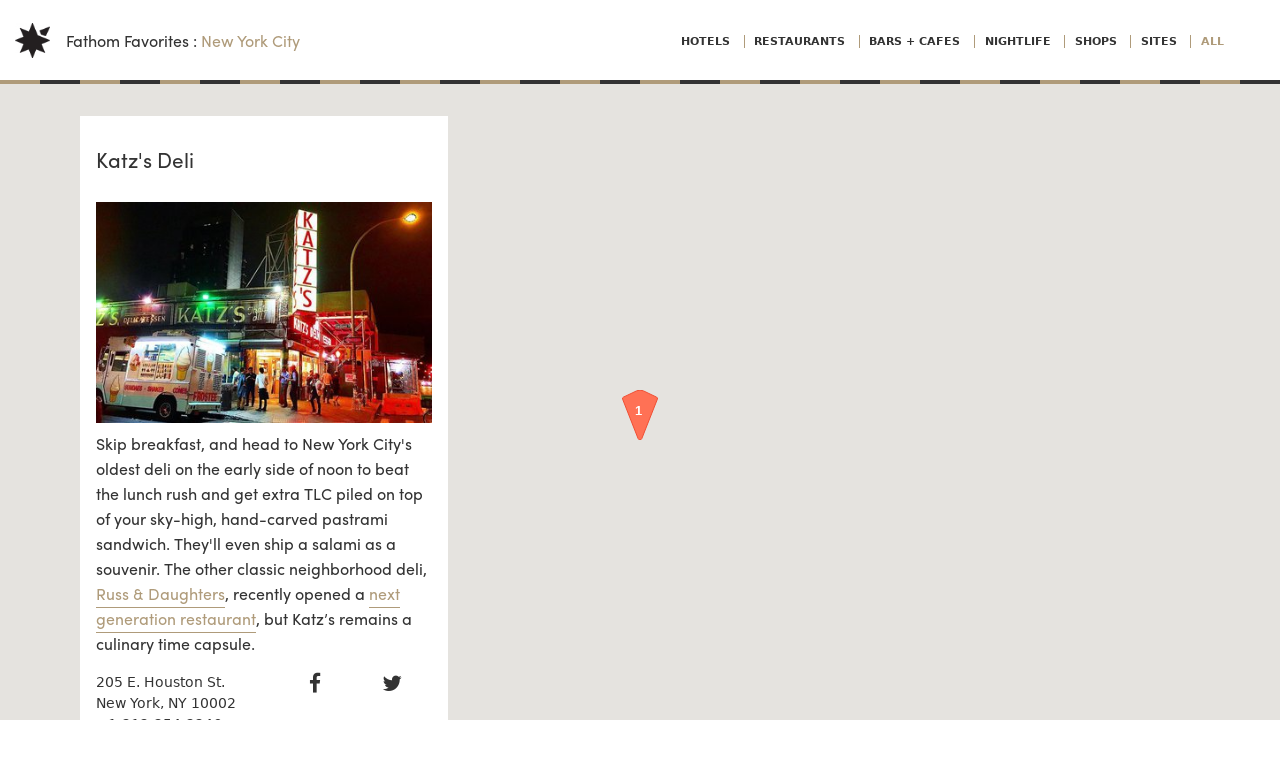

--- FILE ---
content_type: text/html; charset=utf-8
request_url: https://fathomaway.com/katzs-deli/
body_size: 4221
content:

<!DOCTYPE html>
<html lang="en">
  <head>
    <meta charset="utf-8" />
    <meta http-equiv="X-UA-Compatible" content="IE=edge,chrome=1" />

    <title>Fathom - Katz&#39;s Deli</title>

    <meta name="description" content="" />
    <meta
      name="viewport"
      content="width=device-width, initial-scale=1, user-scalable=no"
    />

    <meta itemscope itemtype="https://schema.org/WebPage" />
    <meta
      property="og:site_name"
      content="Fathomaway.com"
      itemprop="publisher"
    />
    <meta type="og:url" content="https://www.fathomaway.com" />
    <meta name="msvalidate.01" content="BB6717AE4FD75E33945229D488F858A0" />

    
  <link rel="canonical" href="http://www.fathomaway.com/katzs-deli/">

  <meta property="og:title" content="Katz&#39;s Deli" itemprop="name" />
  <meta property="og:image:secure_url" content="photos/NYC-Katzs-Deli.jpg" itemprop="image" />
  <meta property="og:site_name" content="Fathomaway.com"/>

  <meta name="twitter:card" content="summary_large_image">
  <meta name="twitter:title" content="Katz&#39;s Deli">
  <meta name="twitter:url" content="http://www.fathomaway.com/katzs-deli/">

  <meta property="twitter:image:src" content="photos/NYC-Katzs-Deli.jpg" itemprop="image" />

  <meta name="twitter:image:width" content="300">
  <meta name="twitter:creator" content="@FathomWaytoGo">


    <link rel="shortcut icon" href="/favicon.ico" />
    <link
      href="https://plus.google.com/111816046680765775394"
      rel="publisher"
    />

    <link
      rel="alternate"
      type="application/rss+xml"
      title="Fathomaway Feed"
      href="https://fathomaway.com/feed/"
    />

    <script>
  (function (i, s, o, g, r, a, m) {
  i['GoogleAnalyticsObject'] = r; i[r] = i[r] || function () {
    (i[r].q = i[r].q || []).push(arguments)
  }, i[r].l = 1 * new Date(); a = s.createElement(o),
    m = s.getElementsByTagName(o)[0]; a.async = 1; a.src = g; m.parentNode.insertBefore(a, m)
  })(window, document, 'script', 'https://www.google-analytics.com/analytics.js', 'ga');

  ga('create', 'UA-22764612-1', 'auto');
  ga('send', 'pageview');
</script>


<script>(function (w, d, s, l, i) {
  w[l] = w[l] || []; w[l].push({
    'gtm.start':
      new Date().getTime(), event: 'gtm.js'
  }); var f = d.getElementsByTagName(s)[0],
    j = d.createElement(s), dl = l != 'dataLayer' ? '&l=' + l : ''; j.async = true; j.src =
      'https://www.googletagmanager.com/gtm.js?id=' + i + dl; f.parentNode.insertBefore(j, f);
  })(window, document, 'script', 'dataLayer', 'GTM-WXQHZCV');</script>



    
    
    <script async src="https://cdn.tpdads.com/configs/fathomaway.js"></script>

    <script async src="https://securepubads.g.doubleclick.net/tag/js/gpt.js"></script>

    
  <script>
  var googletag = googletag || {};
  googletag.cmd = googletag.cmd || [];
</script>

    
    <script
      src="//instant.page/2.0.0"
      type="module"
      defer
      integrity="sha384-D7B5eODAUd397+f4zNFAVlnDNDtO1ppV8rPnfygILQXhqu3cUndgHvlcJR2Bhig8"
    ></script>

    <script>
      (function (d) {
        var config = {
            kitId: "lwh1qpc",
            scriptTimeout: 3000,
            async: true,
          },
          h = d.documentElement,
          t = setTimeout(function () {
            h.className =
              h.className.replace(/\bwf-loading\b/g, "") + " wf-inactive";
          }, config.scriptTimeout),
          tk = d.createElement("script"),
          f = false,
          s = d.getElementsByTagName("script")[0],
          a;
        h.className += " wf-loading";
        tk.src = "https://use.typekit.net/" + config.kitId + ".js";
        tk.async = true;
        tk.onload = tk.onreadystatechange = function () {
          a = this.readyState;
          if (f || (a && a != "complete" && a != "loaded")) return;
          f = true;
          clearTimeout(t);
          try {
            Typekit.load(config);
          } catch (e) {}
        };
        s.parentNode.insertBefore(tk, s);
      })(document);
    </script>

    <script
      type="text/javascript"
      src="https://s3.amazonaws.com/fathom_media/CACHE/js/005f346f3747.js"
    ></script>


    <link rel="stylesheet" href="https://s3.amazonaws.com/fathom_media/CACHE/css/376184b450af.css" type="text/css" /> <!-- Begin comScore Tag -->
<script>
  var _comscore = _comscore || [];
  _comscore.push({ c1: "2", c2: "25527306" });
  (function() {
    var s = document.createElement("script"), el = document.getElementsByTagName("script")[0]; s.async = true;
    s.src = (document.location.protocol == "https:" ? "https://sb" : "http://b") + ".scorecardresearch.com/beacon.js";
    el.parentNode.insertBefore(s, el);
  })();
</script>
<noscript>
  <img src="http://b.scorecardresearch.com/p?c1=2&c2=25527306&cv=2.0&cj=1" />
</noscript>
<!-- End comScore Tag -->


    <script
      async
      src="https://dlqe6njq49pwj.cloudfront.net/fp/Scripts/ffp-aws.js"
      data-cid="1191145403"
    ></script>

    <!-- Facebook Pixel Code -->
    <script>
      !(function (f, b, e, v, n, t, s) {
        if (f.fbq) return;
        n = f.fbq = function () {
          n.callMethod
            ? n.callMethod.apply(n, arguments)
            : n.queue.push(arguments);
        };
        if (!f._fbq) f._fbq = n;
        n.push = n;
        n.loaded = !0;
        n.version = "2.0";
        n.queue = [];
        t = b.createElement(e);
        t.async = !0;
        t.src = v;
        s = b.getElementsByTagName(e)[0];
        s.parentNode.insertBefore(t, s);
      })(
        window,
        document,
        "script",
        "https://connect.facebook.net/en_US/fbevents.js"
      );
      fbq("init", "300985870417677");
      fbq("track", "PageView");
    </script>
    <noscript
      ><img
        height="1"
        width="1"
        style="display: none"
        src="https://www.facebook.com/tr?id=300985870417677&ev=PageView&noscript=1"
    /></noscript>
    <!-- End Facebook Pixel Code -->

    <script async>
      (function (s, u, m, o, j, v) {
        j = u.createElement(m);
        v = u.getElementsByTagName(m)[0];
        j.async = 1;
        j.src = o;
        j.dataset.sumoSiteId =
          "59ffca3a8585cfb8d5e8248b7e6ba230ced39a4db371f5123974fb6c9936698a";
        v.parentNode.insertBefore(j, v);
      })(window, document, "script", "//load.sumo.com/");
    </script>

    
  <script type="text/javascript" src="//s7.addthis.com/js/300/addthis_widget.js#pubid=ra-53de7e234fb92f69"></script>

  </head>

  <body id=''>
    <noscript
      ><iframe
        src="https://www.googletagmanager.com/ns.html?id=GTM-WXQHZCV"
        height="0"
        width="0"
        style="display: none; visibility: hidden"
      ></iframe
    ></noscript>

    

  <script>
    window.points = [{
      name: "Katz\u0027s Deli",
      lat: 40.722233,
      lon: -73.987429,
      position: 0
    }];
  </script>

  


<div class="header-map__wrapper">   

  <!-- <div class="maps__billboard">
    
    <div id='box-ad-a' style='max-height:250px; max-width:970px;'>
      <script>
      googletag.cmd.push(function() { googletag.display('box-ad-a'); });
      </script>
    </div>
  </div> -->

  <div class="header-map__container">
    <header class="header-map row align-items-center p-1">
      <div class="col-xs-24 col-sm-24 col-md-12">
        <div class="row flex-items-xs-center flex-items-md-left align-items-center text-xs-center text-md-left">
          <a href="/">
            <img src="https://s3.amazonaws.com/fathom_media/static/images/logo_compass.png" alt="FathomAway Favorites" class="header-map__logo mr-3" />
          </a>
          <h4 class="header-map__section">
            <span>Fathom Favorites : </span>
            <a href=" /north-america/united-states/new-york/new-york-city/ " class="header-map__location">
              New York City
            </a>
            
          </h4>
        </div>
      </div>

      <nav class="col-xs-24 col-sm-24 col-md-24 col-lg-12 text-center text-md-center text-xs-center header-map__nav">
        
        <a href="/north-america/united-states/new-york/new-york-city/favorites/hotels/" 
        class="">
          Hotels
        </a>
        
        <a href="/north-america/united-states/new-york/new-york-city/favorites/restaurants/" 
        class="">
          Restaurants
        </a>
        
        <a href="/north-america/united-states/new-york/new-york-city/favorites/bars/" 
        class="">
          Bars + Cafes
        </a>
        
        <a href="/north-america/united-states/new-york/new-york-city/favorites/nightlife/" 
        class="">
          Nightlife
        </a>
        
        <a href="/north-america/united-states/new-york/new-york-city/favorites/shops/" 
        class="">
          Shops
        </a>
        
        <a href="/north-america/united-states/new-york/new-york-city/favorites/sites/" 
        class="">
          Sites
        </a>
        
        <a href="/north-america/united-states/new-york/new-york-city/favorites/" 
        class="header-map__nav--on">
          All
        </a>
      </nav>
    </header>
  </div>
  <div class="rule ">
  <svg class="rule-svg" xmlns="http://www.w3.org/2000/svg" height="10">
    <line class="rule-svg__gold" x1="100%" y1="0" x2="0" y2="0" />
    <line class="rule-svg__black" x1="100%" y1="0" x2="0" y2="0"/>
  </svg>
</div>
</div>
   
<section id="js-map-listing" class="map__nav">

  <article class="js-listing listing" id="js-listing-0">

    <header class="listing__header">
      <h4 class="listing__title">Katz&#39;s Deli</h4>
    </header>

    

    <figure class="listing__figure">
      <img src="https://s3.amazonaws.com/fathom_media/photos/NYC-Katzs-Deli.jpg.380x250_q85_crop.jpg" alt="Katz&#39;s Deli" class="listing__img">
    </figure>
    

    <main class="listing__main">
      <p>Skip breakfast, and head to New York City's oldest deli on the early side of noon to beat the lunch rush and get extra TLC piled on top of your sky-high, hand-carved pastrami sandwich. They'll even ship a salami as a souvenir.&nbsp;The other classic neighborhood deli, <a title="Russ and Daughters" href="http://www.russanddaughters.com/" target="_blank">Russ & Daughters</a>, recently opened a <a title="Russ and Daughters Cafe" href="http://www.russanddaughterscafe.com/" target="_blank">next generation restaurant</a>, but Katz’s remains a culinary time capsule.</p>
    </main>

    <div class="row">

      <div class="col-12">
        <address class="listing__address">
          <div><p>205 E. Houston St.<br>New York, NY 10002<br>+1-212-254-2246</p></div>
          
          <div class="listing__address--url">
            <a href="http://katzsdelicatessen.com/" target="_blank">
              <b>Visit Website</b>
            </a>
          </div>
          
        </address>
      </div>

      <div class="col-12">
        <div class="listing__share justify-content-center justify-content-around d-flex">
          <a href="https://www.facebook.com/sharer/sharer.php?u=fathomaway.com/katzs-deli/" target="_blank"
            class="social-menu__link">
            <i class="fa fa-lg fa-facebook-f"></i>
          </a>
          <a href="https://twitter.com/share?url=fathomaway.com/katzs-deli/&via=fathomwaytogo&text=Katz&#39;s Deli - fathomaway.com/katzs-deli/"
            target="_blank" class="social-menu__link">
            <i class="fa fa-lg fa-twitter"></i>
          </a>
        </div>
      </div>

    </div>

  </article>


  <div class="listing__ad text-center">
    <!-- /7171198/Fathom_Maps_300x250 -->
    <div id='div-gpt-ad-1515873575934-24'>
      <script>
        googletag.cmd.push(function () { googletag.display('div-gpt-ad-1515873575934-24'); });
      </script>
    </div>
  </div>

  </div>


</section>

<section class="map">
  <div id="js-map" class="map__container"></div>
</section>

<script src="https://maps.googleapis.com/maps/api/js?key=AIzaSyDucUYGsS_ia_54VedaX8J9uUi6_AGhZR8"></script>

  <!-- /7171198/Fathom_Footer_1x1 -->
  <!-- <div id='div-gpt-ad-1479419108151-29' style='height:1px; width:1px;'>
    <script>
        googletag.cmd.push(function() {
      googletag.display("div-gpt-ad-1479419108151-29");
    });
    </script>
  </div> -->

 <script type="text/javascript" src="https://s3.amazonaws.com/fathom_media/CACHE/js/db054b0be4ec.js"></script>

    <script
      async
      defer
      data-pin-hover="true"
      data-pin-tall="true"
      src="//assets.pinterest.com/js/pinit.js"
    ></script>
  </body>
</html>


--- FILE ---
content_type: text/html; charset=utf-8
request_url: https://www.google.com/recaptcha/api2/aframe
body_size: 267
content:
<!DOCTYPE HTML><html><head><meta http-equiv="content-type" content="text/html; charset=UTF-8"></head><body><script nonce="fKZSz9efibZKiDWabUfckA">/** Anti-fraud and anti-abuse applications only. See google.com/recaptcha */ try{var clients={'sodar':'https://pagead2.googlesyndication.com/pagead/sodar?'};window.addEventListener("message",function(a){try{if(a.source===window.parent){var b=JSON.parse(a.data);var c=clients[b['id']];if(c){var d=document.createElement('img');d.src=c+b['params']+'&rc='+(localStorage.getItem("rc::a")?sessionStorage.getItem("rc::b"):"");window.document.body.appendChild(d);sessionStorage.setItem("rc::e",parseInt(sessionStorage.getItem("rc::e")||0)+1);localStorage.setItem("rc::h",'1768815112547');}}}catch(b){}});window.parent.postMessage("_grecaptcha_ready", "*");}catch(b){}</script></body></html>

--- FILE ---
content_type: application/javascript; charset=utf-8
request_url: https://fundingchoicesmessages.google.com/f/AGSKWxWqR9iWORgJGfW0D_JGdX90Q3BNNS60WFWFyqvXGF9A12_nCtcrW1gQRwGBQn0Jp9LXaVhVsuwm_wTUylvirHqpe5OQVPzagoGJdHSIgDsAJBpoy1LD8gcAxZexbaKsFc4KqJssE9xuhjOraoF9_Dd3fpjXE1yaeDA77qL7Xj8kVCoWjplKgTOkQFTH/_?ads_params==iframe_adv&div/mac-ad?/adengine_
body_size: -1289
content:
window['1eca0055-7df4-4364-92a3-a4a21fa46ac6'] = true;